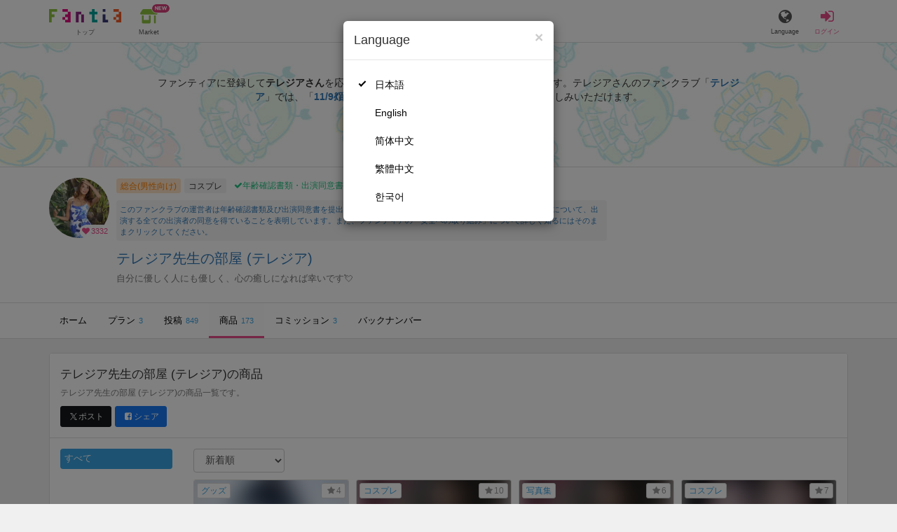

--- FILE ---
content_type: text/html; charset=utf-8
request_url: https://fantia.jp/fanclubs/25241/products?page=2
body_size: 12483
content:
<!DOCTYPE html><html lang="ja"><head><meta charset="utf-8" /><title>テレジア先生の部屋 (テレジア)の商品一覧｜ファンティア[Fantia]</title><meta name="csrf-param" content="authenticity_token" />
<meta name="csrf-token" content="eTIozn-FOzCjRj4anvNUlvSYUNB7IhHHBGLTpwuqIZu3VaMTlJNC_Q1e12eXMXlCRXmgD49CHfVzWr1JhDfFzg" /><meta content="テレジア先生の部屋 (テレジア)の商品一覧です。「2025/5/18コスホリック41ポスター」、「Birds of a Cage(ダウンロード版)」など、173件の商品が登録されています。" name="description" /><meta content="テレジア,テレジア先生の部屋,コスプレ,Fantia,ファンティア" name="keyword" /><meta content="ファンティア[Fantia]" name="copyright" /><meta content="width=device-width, initial-scale=1, shrink-to-fit=no" name="viewport" /><meta content="テレジア先生の部屋 (テレジア)の商品一覧｜ファンティア[Fantia]" property="og:title" /><meta content="ja_JP" property="og:locale" /><meta content="website" property="og:type" /><meta content="https://fantia.jp/fanclubs/25241/products?page=2" property="og:url" /><meta content="summary_large_image" name="twitter:card" /><meta content="telephone=no" name="format-detection" /><meta content="https://c.fantia.jp/uploads/fanclub/ogp_image/25241/ogp_95d9257e-43e8-4125-bc28-ccee17d32260.png" property="og:image" /><meta content="https://c.fantia.jp/uploads/fanclub/ogp_image/25241/ogp_95d9257e-43e8-4125-bc28-ccee17d32260.png" property="twitter:image" /><meta content="ファンティア[Fantia]" property="og:site_name" /><meta content="テレジア先生の部屋 (テレジア)の商品一覧です。「2025/5/18コスホリック41ポスター」、「Birds of a Cage(ダウンロード版)」など、173件の商品が登録されています。" property="og:description" /><meta content="179941739065953" property="fb:app_id" /><link href="https://fantia.jp/assets/customers/apple-touch-icon-7c45e89fc530b2b3c1bd0f4497693fa2c174f0650cd9082824b4dd7e47bfefef.png" rel="apple-touch-icon" sizes="180x180" /><link href="https://fantia.jp/assets/customers/favicon-32x32-8ab6e1f6c630503f280adca20d089646e0ea67559d5696bb3b9f34469e15c168.png" rel="icon" sizes="32x32" type="image/png" /><link href="https://fantia.jp/assets/customers/favicon-16x16-3649f53c844baeb257115a90a4617c6dcad3395eace0145d0bf163ccbce38f72.png" rel="icon" sizes="16x16" type="image/png" /><link crossorigin="use-credentials" href="https://fantia.jp/assets/customers/manifest-c01a22c82c5309f372a1d3bf85d185d7c704b5c32efd0694b9ea0edd14726e69.json" rel="manifest" /><meta content="#ffffff" name="theme-color" /><!-- こちらを見ていただいているエンジニアさんへ --><!-- 虎の穴ラボでは一緒に働く仲間を募集中です！ --><!-- 現在募集中の職種： https://toranoana-lab.co.jp/recruit --><!-- カジュアル面談も受け付けておりますので、お気軽にご連絡ください！ --><!-- カジュアル面談について： https://toranoana-lab.co.jp/recruit/casual --><link rel="alternate" href="https://fantia.jp/fanclubs/25241/products?locale=jp&amp;page=2" hreflang="ja"><link rel="alternate" href="https://fantia.jp/fanclubs/25241/products?locale=en&amp;page=2" hreflang="en"><link rel="alternate" href="https://fantia.jp/fanclubs/25241/products?locale=zh-cn&amp;page=2" hreflang="zh-Hans"><link rel="alternate" href="https://fantia.jp/fanclubs/25241/products?locale=zh-tw&amp;page=2" hreflang="zh-Hant"><link rel="alternate" href="https://fantia.jp/fanclubs/25241/products?locale=ko&amp;page=2" hreflang="ko"><link as="script" href="/lib/js/jquery/jquery-3.7.1.min.js" rel="preload" /><link rel="preload" href="/assets/application-1aebafd99709bff39e09a3b9e885aa9510ed57445427ba175e90c3b1cbb633a3.css" media="all" as="style" /><link rel="stylesheet" href="/assets/application-1aebafd99709bff39e09a3b9e885aa9510ed57445427ba175e90c3b1cbb633a3.css" media="all" /><link href="https://fantia.jp/fanclubs/25241/products" rel="canonical" /><script src="/lib/js/jquery/jquery-3.7.1.min.js"></script><script src="/assets/application-f3fe900cb813a527d07a0fae00096fd78c7da5bf3e1e74ad81c676ed5258d44b.js" defer="defer"></script><script src="/vite/assets/index.b818b1eb.js" defer="defer"></script><script>fanclubId = 25241;</script><script id="frontend-params" type="application/json">{
  "brand": 0,
  "is_paid": true,
  "is_logged_in": false,
  "show_adult": false,
  "locale": "ja",
  "toranoana_identify_token": "",
  "spotlight_url": "https://spotlight.fantia.jp",
  "current_locale": "ja",
  "user_type": "visitor",
  "is_viewable_fc_content": true
}</script><script nonce="9b1b62dd1043f97e7bee">(function(){var i=window.location.search.slice(1);var j="atag";var f="target_id";var k="target_type";var h="; path=/";var g="; max-age="+(60*60*24);if(!i){return}i.split("&").forEach(function(a){var b=a.split("=");if(b[0]===j){document.cookie="AFID="+b[1]+h+g;document.cookie="AF_REFERRER="+document.referrer+h+g}else{if(b[0]===f){document.cookie="AF_TARGET_ID="+b[1]+h+g}else{if(b[0]===k){document.cookie="AF_TARGET_TYPE="+b[1]+h+g}}}})})();</script></head><body class=" fanclubs-products  " data-brand="general" data-locale="ja" data-spotlight_url="https://spotlight.fantia.jp" data-user-type="visitor"><script>(function(){
var w=window,d=document;
var s="https://app.chatplus.jp/cp.js";
d["__cp_d"]="https://app.chatplus.jp";
d["__cp_c"]="ab404376_1";
var a=d.createElement("script"), m=d.getElementsByTagName("script")[0];
a.async=true,a.src=s,m.parentNode.insertBefore(a,m);})();</script><script charset="utf-8" defer="defer" src="https://platform.twitter.com/widgets.js" type="text/javascript"></script><div id="page"><header id="header"><div id="header-alerts"></div><nav id="header-nav"><div class="collapse hidden-md hidden-lg" id="collapse-search-form"><div class="container"><div class="search-form"><form action="/fanclubs" accept-charset="UTF-8" method="get"><input type="hidden" name="category" id="category_field" autocomplete="off" /><input type="hidden" name="brand_type" id="brand_type_field" value="0" autocomplete="off" /><input type="search" name="keyword" id="keyword_field" value="" placeholder="キーワードから探す" class="form-control search-form-input" /><button name="button" type="submit" class="search-form-btn" data-disable-with="検索中..."><i aria-hidden="true" class="fa fa-fw fa-search"></i></button></form></div></div></div><div class="header-nav-inner"><div class="container"><div class="left clearfix"><div class="inner-left d-flex align-items-center"><a class="header-logo header-nav-sp-small-text" href="/" title="ファンティア[Fantia]"><img alt="ファンティア[Fantia]" class="logo logo-height active-nav-btn" height="56" src="/assets/customers/logo-066a43beb728bc01849e909b7c749d9a4323b6f59227baff1f1536234c819939.svg" width="300" /><span class="name">トップ</span></a><div class="header-nav-btn header-nav-sp-small-text"><a class="nav-btn-renderer" href="/market"><span class="inner active-nav-btn"><img alt="マーケット" class="logo-height animation-new-service-icon relative" height="24" src="/assets/customers/shop-9afb818a02e64157ecaf551f70af1053cef662ec052af3826cb31f2ab1065f25.svg" width="27" /><span class="name"><span class="translation_missing" title="translation missing: ja.views.market">Market</span></span><img alt="new" class="icon-label-new" height="10" src="/assets/customers/label-new-332e90999645e410df7ba1ba0abf03e7c825dce93730190839f1cff687ce79c3.svg" width="27" /></span></a></div></div><div class="inner-right visible-xs"><div class="header-nav-divider hidden-xs"></div><div class="header-nav-btn header-nav-sp-small-text"><a class="nav-btn-renderer" data-toggle="modal" href="#modal-language-select" title="Language"><span class="inner"><i class="fa fa-globe"></i><span class="name">Language</span></span></a></div><div class="header-nav-btn primary header-nav-sp-small-text"><a class="nav-btn-renderer" href="/sessions/signin" title="ログイン"><span class="inner"><i class="fa fa-fw fa-sign-in"></i><span class="name">ログイン</span></span></a></div></div></div><div class="right hidden-xs"><div class="inner-right"><div class="header-nav-btn"><a class="nav-btn-renderer" data-toggle="modal" href="#modal-language-select" title="Language"><span class="inner"><i class="fa fa-globe"></i><span class="name">Language</span></span></a></div><div class="header-nav-btn primary"><a class="nav-btn-renderer" href="/sessions/signin" title="ログイン"><span class="inner"><i class="fa fa-fw fa-sign-in"></i><span class="name">ログイン</span></span></a></div></div></div></div></div></nav></header><div aria-labelledby="modal-language-select" class="modal fade" id="modal-language-select" role="dialog" tabindex="-1"><div class="modal-dialog modal-sm" role="document"><div class="modal-content"><div class="modal-header"><button aria-label="Close" class="close" data-dismiss="modal" type="button"><span aria-hidden="true"> &times;</span></button><h4 class="modal-title" id="modal-language-select">Language</h4></div><div class="modal-body modal-language-select-body"><ul><li class="modal-language-select-item"><a class="active" rel="nofollow" href="/fanclubs/25241/products?locale=ja&amp;page=2">日本語</a></li><li class="modal-language-select-item"><a class="" rel="nofollow" href="/fanclubs/25241/products?locale=en&amp;page=2">English</a></li><li class="modal-language-select-item"><a class="" rel="nofollow" href="/fanclubs/25241/products?locale=zh-cn&amp;page=2">简体中文</a></li><li class="modal-language-select-item"><a class="" rel="nofollow" href="/fanclubs/25241/products?locale=zh-tw&amp;page=2">繁體中文</a></li><li class="modal-language-select-item"><a class="" rel="nofollow" href="/fanclubs/25241/products?locale=ko&amp;page=2">한국어</a></li></ul></div></div></div></div><div aria-labelledby="modal-shop-upgrade" class="modal fade" id="modal-shop-upgrade" role="dialog" tabindex="-1"><div class="modal-dialog" role="document"><div class="modal-content"><div class="modal-header"><button aria-label="Close" class="close" data-dismiss="modal" type="button"><span aria-hidden="true">&times;</span></button><h4 class="modal-title">ファンクラブへのアップグレード</h4></div><div class="modal-body"><div class="mb-50-children"><div><p><span class="text-primary bold">ファンクラブへアップグレードすると、ショップへ戻すことはできません。</span></p><p>ショップをファンクラブにアップグレードすると、ファンクラブの機能が利用できるようになります。</p><h4>アップグレードすることでできること</h4><ul><li>・<a href="https://help.fantia.jp/567" target="_blank">プランの開設</a><p>&nbsp;&nbsp;ファンクラブでは、無料プランのほか、ご希望の会費でファンの方に限定特典を提供する「有料プラン」を作成できます。また、商品に対してプラン限定で販売することが可能です。</p></li><li>・<a href="https://help.fantia.jp/1626" target="_blank">投稿機能</a><p>&nbsp;&nbsp;誰でも自由に見ることが出来る「公開コンテンツ」と、ファンにならないと見ることができないように設定出来る「限定コンテンツ」を作成できます。</p></li><li>・<a href="https://spotlight.fantia.jp/tips/20191210_commission" target="_blank">コミッション機能</a><p>&nbsp;&nbsp;ファンのリクエストに答えて納品することで報酬が得られる仕組みです。条件に合ったリクエストのみ引き受けることができるため、空き時間を利用して無理なくはじめられます。</p></li></ul><p>詳しくは<a href="https://help.fantia.jp/creator-guide" target="_blank">こちら</a>をご覧ください。</p></div></div></div><div class="modal-footer"><button class="btn btn-default" data-dismiss="modal" type="button">Close</button></div></div></div></div><div id="alerts"></div><div class="fanclubs-introduction" id="introduction"><div class="container"><h1 class="title">テレジア先生の部屋 (テレジア)</h1><div class="readmore-wrap readmore-xs-container"><div class="js-readmore-xs"><p>ファンティアに登録して<strong>テレジアさん</strong>を応援しよう！</p><P>現在<strong>3332人のファン</strong>が応援しています。</P><p>テレジアさんのファンクラブ「<a href="/fanclubs/25241" title="テレジア"><strong>テレジア</strong></a>」では、「<a href="/posts/3740202" title="11/9💃踊り子に憧れて"><strong>11/9💃踊り子に憧れて</strong></a>」などの特別なコンテンツをお楽しみいただけます。</p></div></div><p><a class="btn btn-primary btn-very-lg" href="/account/signup" title="無料新規登録">無料新規登録</a></p></div></div><div class="fanclub-show-header"><div class="fanclub-summary navbar-target"><div class="container"><div class="row row-packed"><div class="col-xs-2 col-sm-2 col-md-1 col-lg-1"><div class="module fanclub fanclub-sm"><div class="fanclub-header"><a href="/fanclubs/25241" title="テレジア先生の部屋 (テレジア)のトップページ"></a><a href="/fanclubs/25241" title="テレジア先生の部屋 (テレジア)"><picture><source alt="テレジア先生の部屋 (テレジア)" class="img-fluid img-circle replace-if-no-image" data-srcset="https://c.fantia.jp/uploads/fanclub/icon_image/25241/thumb_webp_7ac52f4b-7dc7-42db-9dbb-b276da46e839.webp" height="128" srcset="/images/fallback/common/loading-md.webp" type="image/webp" width="128" /><img alt="テレジア先生の部屋 (テレジア)" class="img-fluid img-circle replace-if-no-image lazyload" data-src="https://c.fantia.jp/uploads/fanclub/icon_image/25241/thumb_7ac52f4b-7dc7-42db-9dbb-b276da46e839.jpeg" height="128" src="/images/fallback/common/loading-md.jpg" width="128" /></picture></a><div class="fanclub-fan-count"><span class="text-primary fan-count-inner" title="現在3332名のファンがいます"><i class="fa fa-fw fa-heart"></i><span>3332</span></span></div></div></div></div><div class="col-xs-10 col-sm-10 col-md-11 col-lg-11"><div class="row"><div class="col-sm-8 col-md-9"><div class="mb-5"><a class="btn btn-default btn-xs mr-5 mb-5 btn-category btn-category-pangender" href="/fanclubs?brand_type=0" title="総合(男性向け)">総合(男性向け)</a><a class="btn btn-default btn-xs mr-5 mb-5 btn-category" href="/fanclubs?brand_type=0&amp;category=cosplay" title="コスプレ">コスプレ</a><a class="btn not-btn not-btn-success btn-xs mb-5" data-container="body" data-placement="top" data-toggle="tooltip" href="https://spotlight.fantia.jp/news/safety?locale=ja" target="_blank"><i class="fa fa-check mr-3"></i>年齢確認書類・出演同意書類提出済</a></div><div class="well p-5 xs-scroll mb-15 max-width-700 font-80"><a href="https://spotlight.fantia.jp/news/safety?locale=ja" target="_blank">このファンクラブの運営者は年齢確認書類及び出演同意書を提出し、投稿者及び出演者が18歳以上であること、撮影及び投稿について、出演する全ての出演者の同意を得ていることを表明しています。また、ファンティアの「安全への取り組み」について詳しく知るにはそのままクリックしてください。</a></div><h1 class="fanclub-name"><a href="/fanclubs/25241" title="テレジア先生の部屋のトップページ">テレジア先生の部屋 (テレジア)</a></h1><div class="readmore-xxs-container visible-xs-block"><div class="fanclub-title text-muted js-readmore-xxs">自分に優しく人にも優しく、心の癒しになれば幸いです💘</div></div><div class="fanclub-title text-muted hidden-xs">自分に優しく人にも優しく、心の癒しになれば幸いです💘</div></div><div class="col-sm-4 col-md-3"><div class="fanclub-btns wrap-login-btn"><div class="popup-bar js-popup-bar" data-within-area="body"><div class="btn btn-primary btn-lg btn-block login-btn" href="/fanclubs/25241/plans" rel="nofollow"><div class="inner-loginbar-left"><p>ファンティアに登録してテレジアさんを応援しよう！</p></div><a class="inner-loginbar-right" href="/account/signup" title="無料新規登録">無料新規登録</a></div></div></div></div></div></div></div></div></div><div class="fanclub-tabs js-affix-nav" data-within-area="body"><div class="container"><nav class="scroll-tabs mb-3"><div class="scroll-tabs-main"><a class="tab-item tab-item-text" href="/fanclubs/25241" title="テレジア先生の部屋のホーム"><span>ホーム</span></a><a class="tab-item tab-item-text" href="/fanclubs/25241/plans" title="テレジア先生の部屋のプラン一覧"><span>プラン</span><span class="counter">3</span></a><a class="tab-item tab-item-text" href="/fanclubs/25241/posts" title="テレジア先生の部屋の投稿一覧"><span>投稿</span><span class="counter">849</span></a><a class="tab-item tab-item-text active" href="/fanclubs/25241/products" title="テレジア先生の部屋の商品一覧"><span>商品</span><span class="counter">173</span></a><a class="tab-item tab-item-text" href="/fanclubs/25241/commissions" title="テレジア先生の部屋のコミッション一覧"><span>コミッション</span><span class="counter">3</span></a><a class="tab-item tab-item-text" href="/fanclubs/25241/backnumbers" title="テレジア先生の部屋のバックナンバー一覧"><span>バックナンバー</span></a></div><a class="scroll-tab-arrow scroll-tab-arrow-left is-hide" href="#"><i class="fa fa-caret-left"></i></a><a class="scroll-tab-arrow scroll-tab-arrow-right" href="#"><i class="fa fa-caret-right"></i></a></nav></div></div></div><script class="gtm-json" type="application/ld+json">{"fanclub_id":25241,"fanclub_brand":"総合(男性向け)","fanclub_category":"コスプレ","fanclub_name":"テレジア先生の部屋","fanclub_user_name":"テレジア","content_title":"テレジア先生の部屋 (テレジア)の商品一覧","content_type":"product"}</script><main class="single-fanclub" id="main"><div class="container"><div class="panel panel-default full-xs"><div class="panel-heading panel-heading-lg"><h1 class="panel-title"><a href="/fanclubs/25241"><span>テレジア先生の部屋 (テレジア)</span></a><span>の商品</span></h1><p class="text-muted"><small>テレジア先生の部屋 (テレジア)の商品一覧です。</small></p><p><a class="btn btn-sm mr-5 btn-twitter " href="http://twitter.com/intent/tweet?url=https://fantia.jp/fanclubs/25241/products?page=2&amp;text=テレジア先生の部屋 (テレジア)の商品一覧｜ファンティア[Fantia]" target="_blank" title="このページをポストする"><i class="fa fa-fw vertical-align-middle"><svg height="10" viewBox="0 0 1200 1227" width="10" xmlns="http://www.w3.org/2000/svg"><path d="M714.163 519.284L1160.89 0H1055.03L667.137 450.887L357.328 0H0L468.492 681.821L0 1226.37H105.866L515.491 750.218L842.672 1226.37H1200L714.137 519.284H714.163ZM569.165 687.828L521.697 619.934L144.011 79.6944H306.615L611.412 515.685L658.88 583.579L1055.08 1150.3H892.476L569.165 687.854V687.828Z"></path></svg></i><span>ポスト</span></a><a class="btn btn-sm btn-facebook " href="https://www.facebook.com/dialog/feed?app_id=179941739065953&amp;display=popup&amp;caption=fantia&amp;link=https://fantia.jp/fanclubs/25241/products?page=2&amp;redirect_uri=https://fantia.jp" target="_blank" title="このページをシェアする"><i class="fa fa-fw fa-facebook-square"></i><span>シェア</span></a></p></div><div class="panel-body"><div class="row"><div class="col-xs-12 col-sm-3 col-lg-2 mb-10"><ul class="nav-tag nav nav-pills nav-stacked"><li class="active"><a class="text" href="/fanclubs/25241/products" title="すべて">すべて</a></li></ul></div><div class="col-xs-12 col-sm-9 col-lg-10"><div class="row row-packed fc-search"><form class="search_form mb-10 form-inline inline-block  col-sm-9" id="product_search" action="/fanclubs/25241/products" accept-charset="UTF-8" method="get"><input autocomplete="off" type="hidden" name="q[tag]" id="q_tag" /><select class="form-control auto-submit" name="q[s]" id="q_s"><option value="updater">更新順</option>
<option selected="selected" value="newer">新着順</option>
<option value="popular">お気に入り順</option></select></form></div><div class="row row-packed row-eq-height"><div class="col-lg-3 col-md-3 col-sm-4 col-xs-6 mb-20"><div class="module product product-md h-100"><div class="module-inner product-inner"><div class="product-header"><div class="product-thumbnail force-square"><picture><img alt="テレジア先生の部屋の商品" class="img-fluid img-rounded replace-if-no-image lazyload img-blurred" data-src="https://c.fantia.jp/uploads/product/image/829045/micro_9b086b5f-ed8f-47b2-88ad-984bd0205c1b.png" height="300" src="/images/fallback/common/loading-md.jpg" width="300" /></picture></div><div class="product-overlay"></div></div><div class="product-body"><div class="product-price ell"><span>5,710円</span><span class="tax">(送料込・税込)</span></div><div class="product-labels mt-auto"><span class="label label-info mr-5">物販商品</span><span class="label label-default">在庫なし</span></div></div><a class="link-block" href="/products/829045" title="テレジア先生の部屋の商品"></a></div><a class="product-cat btn btn-xs btn-default ell" href="/products?brand_type=0&amp;product_categories_name=%E3%82%B0%E3%83%83%E3%82%BA" title="グッズ"> グッズ</a><div class="product-like-button"><span class="product-stars"><a class="btn btn-default btn-xs btn-star" data-container="body" data-placement="top" data-product_id="829045" data-toggle="tooltip" title="お気に入り登録はログインが必要です" type="button"><span><i class="fa fa-fw fa-star"></i><span class="counter">4</span></span></a></span></div></div></div><div class="col-lg-3 col-md-3 col-sm-4 col-xs-6 mb-20"><div class="module product product-md h-100"><div class="module-inner product-inner"><div class="product-header"><div class="product-thumbnail force-square"><picture><img alt="テレジア先生の部屋の商品" class="img-fluid img-rounded replace-if-no-image lazyload img-blurred" data-src="https://c.fantia.jp/uploads/product/image/829044/micro_fafc98d1-b179-4eba-aa39-f6590240cc54.png" height="300" src="/images/fallback/common/loading-md.jpg" width="300" /></picture></div><div class="product-overlay"></div></div><div class="product-body"><div class="product-price ell"><span>1,650円</span><span class="tax">(税込)</span></div><div class="product-labels mt-auto"><span class="label label-info mr-5">ダウンロード</span></div></div><a class="link-block" href="/products/829044" title="テレジア先生の部屋の商品"></a></div><a class="product-cat btn btn-xs btn-default ell" href="/products?brand_type=0&amp;product_categories_name=%E3%82%B3%E3%82%B9%E3%83%97%E3%83%AC" title="コスプレ"> コスプレ</a><div class="product-like-button"><span class="product-stars"><a class="btn btn-default btn-xs btn-star" data-container="body" data-placement="top" data-product_id="829044" data-toggle="tooltip" title="お気に入り登録はログインが必要です" type="button"><span><i class="fa fa-fw fa-star"></i><span class="counter">10</span></span></a></span></div></div></div><div class="col-lg-3 col-md-3 col-sm-4 col-xs-6 mb-20"><div class="module product product-md h-100"><div class="module-inner product-inner"><div class="product-header"><div class="product-thumbnail force-square"><picture><img alt="テレジア先生の部屋の商品" class="img-fluid img-rounded replace-if-no-image lazyload img-blurred" data-src="https://c.fantia.jp/uploads/product/image/829040/micro_30bcad3d-6abe-4a27-97ad-48714f2cde19.png" height="300" src="/images/fallback/common/loading-md.jpg" width="300" /></picture></div><div class="product-overlay"></div></div><div class="product-body"><div class="product-price ell"><span>1,830円</span><span class="tax">(送料込・税込)</span></div><div class="product-labels mt-auto"><span class="label label-info mr-5">物販商品</span><span class="label label-danger">残り3点</span></div></div><a class="link-block" href="/products/829040" title="テレジア先生の部屋の商品"></a></div><a class="product-cat btn btn-xs btn-default ell" href="/products?brand_type=0&amp;product_categories_name=%E5%86%99%E7%9C%9F%E9%9B%86" title="写真集"> 写真集</a><div class="product-like-button"><span class="product-stars"><a class="btn btn-default btn-xs btn-star" data-container="body" data-placement="top" data-product_id="829040" data-toggle="tooltip" title="お気に入り登録はログインが必要です" type="button"><span><i class="fa fa-fw fa-star"></i><span class="counter">6</span></span></a></span></div></div></div><div class="col-lg-3 col-md-3 col-sm-4 col-xs-6 mb-20"><div class="module product product-md h-100"><div class="module-inner product-inner"><div class="product-header"><div class="product-thumbnail force-square"><picture><img alt="テレジア先生の部屋の商品" class="img-fluid img-rounded replace-if-no-image lazyload img-blurred" data-src="https://c.fantia.jp/uploads/product/image/829032/micro_2ea0a375-d447-4ff8-be92-5c6609fb41a6.png" height="300" src="/images/fallback/common/loading-md.jpg" width="300" /></picture></div><div class="product-overlay"></div></div><div class="product-body"><div class="product-price ell"><span>2,750円</span><span class="tax">(税込)</span></div><div class="product-labels mt-auto"><span class="label label-info mr-5">ダウンロード</span></div></div><a class="link-block" href="/products/829032" title="テレジア先生の部屋の商品"></a></div><a class="product-cat btn btn-xs btn-default ell" href="/products?brand_type=0&amp;product_categories_name=%E3%82%B3%E3%82%B9%E3%83%97%E3%83%AC" title="コスプレ"> コスプレ</a><div class="product-like-button"><span class="product-stars"><a class="btn btn-default btn-xs btn-star" data-container="body" data-placement="top" data-product_id="829032" data-toggle="tooltip" title="お気に入り登録はログインが必要です" type="button"><span><i class="fa fa-fw fa-star"></i><span class="counter">7</span></span></a></span></div></div></div><div class="col-lg-3 col-md-3 col-sm-4 col-xs-6 mb-20"><div class="module product product-md h-100"><div class="module-inner product-inner"><div class="product-header"><div class="product-thumbnail force-square"><picture><img alt="テレジア先生の部屋の商品" class="img-fluid img-rounded replace-if-no-image lazyload img-blurred" data-src="https://c.fantia.jp/uploads/product/image/829027/micro_b07fa090-ce2c-49cf-8025-46c6d3dc2738.png" height="300" src="/images/fallback/common/loading-md.jpg" width="300" /></picture></div><div class="product-overlay"></div></div><div class="product-body"><div class="product-price ell"><span>3,180円</span><span class="tax">(送料込・税込)</span></div><div class="product-labels mt-auto"><span class="label label-info mr-5">物販商品</span><span class="label label-danger">残り5点</span></div></div><a class="link-block" href="/products/829027" title="テレジア先生の部屋の商品"></a></div><a class="product-cat btn btn-xs btn-default ell" href="/products?brand_type=0&amp;product_categories_name=%E5%86%99%E7%9C%9F%E9%9B%86" title="写真集"> 写真集</a><div class="product-like-button"><span class="product-stars"><a class="btn btn-default btn-xs btn-star" data-container="body" data-placement="top" data-product_id="829027" data-toggle="tooltip" title="お気に入り登録はログインが必要です" type="button"><span><i class="fa fa-fw fa-star"></i><span class="counter">5</span></span></a></span></div></div></div><div class="col-lg-3 col-md-3 col-sm-4 col-xs-6 mb-20"><div class="module product product-md h-100"><div class="module-inner product-inner"><div class="product-header"><div class="product-thumbnail force-square"><picture><img alt="テレジア先生の部屋の商品" class="img-fluid img-rounded replace-if-no-image lazyload img-blurred" data-src="https://c.fantia.jp/uploads/product/image/829024/micro_d4a97769-100e-4df7-8028-5244e994b921.png" height="300" src="/images/fallback/common/loading-md.jpg" width="300" /></picture></div><div class="product-overlay"></div></div><div class="product-body"><div class="product-price ell"><span>2,200円</span><span class="tax">(税込)</span></div><div class="product-labels mt-auto"><span class="label label-info mr-5">ダウンロード</span></div></div><a class="link-block" href="/products/829024" title="テレジア先生の部屋の商品"></a></div><a class="product-cat btn btn-xs btn-default ell" href="/products?brand_type=0&amp;product_categories_name=%E3%82%B3%E3%82%B9%E3%83%97%E3%83%AC" title="コスプレ"> コスプレ</a><div class="product-like-button"><span class="product-stars"><a class="btn btn-default btn-xs btn-star" data-container="body" data-placement="top" data-product_id="829024" data-toggle="tooltip" title="お気に入り登録はログインが必要です" type="button"><span><i class="fa fa-fw fa-star"></i><span class="counter">4</span></span></a></span></div></div></div><div class="col-lg-3 col-md-3 col-sm-4 col-xs-6 mb-20"><div class="module product product-md h-100"><div class="module-inner product-inner"><div class="product-header"><div class="product-thumbnail force-square"><picture><img alt="テレジア先生の部屋の商品" class="img-fluid img-rounded replace-if-no-image lazyload img-blurred" data-src="https://c.fantia.jp/uploads/product/image/829021/micro_236c956d-bf2f-4164-9605-8cdcd651b031.png" height="300" src="/images/fallback/common/loading-md.jpg" width="300" /></picture></div><div class="product-overlay"></div></div><div class="product-body"><div class="product-price ell"><span>2,630円</span><span class="tax">(送料込・税込)</span></div><div class="product-labels mt-auto"><span class="label label-info mr-5">物販商品</span><span class="label label-danger">残り10点</span></div></div><a class="link-block" href="/products/829021" title="テレジア先生の部屋の商品"></a></div><a class="product-cat btn btn-xs btn-default ell" href="/products?brand_type=0&amp;product_categories_name=%E5%86%99%E7%9C%9F%E9%9B%86" title="写真集"> 写真集</a><div class="product-like-button"><span class="product-stars"><a class="btn btn-default btn-xs btn-star" data-container="body" data-placement="top" data-product_id="829021" data-toggle="tooltip" title="お気に入り登録はログインが必要です" type="button"><span><i class="fa fa-fw fa-star"></i><span class="counter">5</span></span></a></span></div></div></div><div class="col-lg-3 col-md-3 col-sm-4 col-xs-6 mb-20"><div class="module product product-md h-100"><div class="module-inner product-inner"><div class="product-header"><div class="product-thumbnail force-square"><picture><img alt="テレジア先生の部屋の商品" class="img-fluid img-rounded replace-if-no-image lazyload img-blurred" data-src="https://c.fantia.jp/uploads/product/image/829018/micro_9f065b14-fef0-4db6-8ba4-b29e1a10c18d.JPG" height="300" src="/images/fallback/common/loading-md.jpg" width="300" /></picture></div><div class="product-overlay"></div></div><div class="product-body"><div class="product-price ell"><span>5,710円</span><span class="tax">(送料込・税込)</span></div><div class="product-labels mt-auto"><span class="label label-info mr-5">物販商品</span><span class="label label-danger">残り1点</span></div></div><a class="link-block" href="/products/829018" title="テレジア先生の部屋の商品"></a></div><a class="product-cat btn btn-xs btn-default ell" href="/products?brand_type=0&amp;product_categories_name=%E3%82%B0%E3%83%83%E3%82%BA" title="グッズ"> グッズ</a><div class="product-like-button"><span class="product-stars"><a class="btn btn-default btn-xs btn-star" data-container="body" data-placement="top" data-product_id="829018" data-toggle="tooltip" title="お気に入り登録はログインが必要です" type="button"><span><i class="fa fa-fw fa-star"></i><span class="counter">2</span></span></a></span></div></div></div><div class="col-lg-3 col-md-3 col-sm-4 col-xs-6 mb-20"><div class="module product product-md h-100"><div class="module-inner product-inner"><div class="product-header"><div class="product-thumbnail force-square"><picture><img alt="テレジア先生の部屋の商品" class="img-fluid img-rounded replace-if-no-image lazyload img-blurred" data-src="https://c.fantia.jp/uploads/product/image/829017/micro_00eb207c-cf72-4600-9be3-7a7e9ea97bd4.png" height="300" src="/images/fallback/common/loading-md.jpg" width="300" /></picture></div><div class="product-overlay"></div></div><div class="product-body"><div class="product-price ell"><span>1,860円</span><span class="tax">(送料込・税込)</span></div><div class="product-labels mt-auto"><span class="label label-info mr-5">物販商品</span><span class="label label-danger">残り3点</span></div></div><a class="link-block" href="/products/829017" title="テレジア先生の部屋の商品"></a></div><a class="product-cat btn btn-xs btn-default ell" href="/products?brand_type=0&amp;product_categories_name=%E3%82%B0%E3%83%83%E3%82%BA" title="グッズ"> グッズ</a><div class="product-like-button"><span class="product-stars"><a class="btn btn-default btn-xs btn-star" data-container="body" data-placement="top" data-product_id="829017" data-toggle="tooltip" title="お気に入り登録はログインが必要です" type="button"><span><i class="fa fa-fw fa-star"></i><span class="counter hidden">0</span></span></a></span></div></div></div><div class="col-lg-3 col-md-3 col-sm-4 col-xs-6 mb-20"><div class="module product product-md h-100"><div class="module-inner product-inner"><div class="product-header"><div class="product-thumbnail force-square"><picture><img alt="テレジア先生の部屋の商品" class="img-fluid img-rounded replace-if-no-image lazyload img-blurred" data-src="https://c.fantia.jp/uploads/product/image/829013/micro_14e950cc-a391-4631-a246-1888881c7df9.png" height="300" src="/images/fallback/common/loading-md.jpg" width="300" /></picture></div><div class="product-overlay"></div></div><div class="product-body"><div class="product-price ell"><span>1,650円</span><span class="tax">(税込)</span></div><div class="product-labels mt-auto"><span class="label label-info mr-5">ダウンロード</span></div></div><a class="link-block" href="/products/829013" title="テレジア先生の部屋の商品"></a></div><a class="product-cat btn btn-xs btn-default ell" href="/products?brand_type=0&amp;product_categories_name=%E3%82%B3%E3%82%B9%E3%83%97%E3%83%AC" title="コスプレ"> コスプレ</a><div class="product-like-button"><span class="product-stars"><a class="btn btn-default btn-xs btn-star" data-container="body" data-placement="top" data-product_id="829013" data-toggle="tooltip" title="お気に入り登録はログインが必要です" type="button"><span><i class="fa fa-fw fa-star"></i><span class="counter">1</span></span></a></span></div></div></div><div class="col-lg-3 col-md-3 col-sm-4 col-xs-6 mb-20"><div class="module product product-md h-100"><div class="module-inner product-inner"><div class="product-header"><div class="product-thumbnail force-square"><picture><img alt="テレジア先生の部屋の商品" class="img-fluid img-rounded replace-if-no-image lazyload img-blurred" data-src="https://c.fantia.jp/uploads/product/image/829004/micro_39a8c3f8-cfe2-4e7e-82f4-e5c433ac42c6.png" height="300" src="/images/fallback/common/loading-md.jpg" width="300" /></picture></div><div class="product-overlay"></div></div><div class="product-body"><div class="product-price ell"><span>2,080円</span><span class="tax">(送料込・税込)</span></div><div class="product-labels mt-auto"><span class="label label-info mr-5">物販商品</span><span class="label label-danger">残り5点</span></div></div><a class="link-block" href="/products/829004" title="テレジア先生の部屋の商品"></a></div><a class="product-cat btn btn-xs btn-default ell" href="/products?brand_type=0&amp;product_categories_name=%E5%86%99%E7%9C%9F%E9%9B%86" title="写真集"> 写真集</a><div class="product-like-button"><span class="product-stars"><a class="btn btn-default btn-xs btn-star" data-container="body" data-placement="top" data-product_id="829004" data-toggle="tooltip" title="お気に入り登録はログインが必要です" type="button"><span><i class="fa fa-fw fa-star"></i><span class="counter">1</span></span></a></span></div></div></div><div class="col-lg-3 col-md-3 col-sm-4 col-xs-6 mb-20"><div class="module product product-md h-100"><div class="module-inner product-inner"><div class="product-header"><div class="product-thumbnail force-square"><picture><img alt="テレジア先生の部屋の商品" class="img-fluid img-rounded replace-if-no-image lazyload img-blurred" data-src="https://c.fantia.jp/uploads/product/image/829000/micro_dc47ec7b-ba7e-43ef-9704-d4fa240d42c5.png" height="300" src="/images/fallback/common/loading-md.jpg" width="300" /></picture></div><div class="product-overlay"></div></div><div class="product-body"><div class="product-price ell"><span>5,710円</span><span class="tax">(送料込・税込)</span></div><div class="product-labels mt-auto"><span class="label label-info mr-5">物販商品</span><span class="label label-danger">残り1点</span></div></div><a class="link-block" href="/products/829000" title="テレジア先生の部屋の商品"></a></div><a class="product-cat btn btn-xs btn-default ell" href="/products?brand_type=0&amp;product_categories_name=%E3%82%B0%E3%83%83%E3%82%BA" title="グッズ"> グッズ</a><div class="product-like-button"><span class="product-stars"><a class="btn btn-default btn-xs btn-star" data-container="body" data-placement="top" data-product_id="829000" data-toggle="tooltip" title="お気に入り登録はログインが必要です" type="button"><span><i class="fa fa-fw fa-star"></i><span class="counter">1</span></span></a></span></div></div></div><div class="col-lg-3 col-md-3 col-sm-4 col-xs-6 mb-20"><div class="module product product-md h-100"><div class="module-inner product-inner"><div class="product-header"><div class="product-thumbnail force-square"><picture><img alt="テレジア先生の部屋の商品" class="img-fluid img-rounded replace-if-no-image lazyload img-blurred" data-src="https://c.fantia.jp/uploads/product/image/828995/micro_51ae76a1-e744-4642-b606-6f2ed2d6482d.png" height="300" src="/images/fallback/common/loading-md.jpg" width="300" /></picture></div><div class="product-overlay"></div></div><div class="product-body"><div class="product-price ell"><span>1,100円</span><span class="tax">(税込)</span></div><div class="product-labels mt-auto"><span class="label label-info mr-5">ダウンロード</span></div></div><a class="link-block" href="/products/828995" title="テレジア先生の部屋の商品"></a></div><a class="product-cat btn btn-xs btn-default ell" href="/products?brand_type=0&amp;product_categories_name=%E3%82%B3%E3%82%B9%E3%83%97%E3%83%AC" title="コスプレ"> コスプレ</a><div class="product-like-button"><span class="product-stars"><a class="btn btn-default btn-xs btn-star" data-container="body" data-placement="top" data-product_id="828995" data-toggle="tooltip" title="お気に入り登録はログインが必要です" type="button"><span><i class="fa fa-fw fa-star"></i><span class="counter hidden">0</span></span></a></span></div></div></div><div class="col-lg-3 col-md-3 col-sm-4 col-xs-6 mb-20"><div class="module product product-md h-100"><div class="module-inner product-inner"><div class="product-header"><div class="product-thumbnail force-square"><picture><img alt="テレジア先生の部屋の商品" class="img-fluid img-rounded replace-if-no-image lazyload img-blurred" data-src="https://c.fantia.jp/uploads/product/image/828957/micro_a00c255b-99a9-4728-836a-73bb690c4b0a.png" height="300" src="/images/fallback/common/loading-md.jpg" width="300" /></picture></div><div class="product-overlay"></div></div><div class="product-body"><div class="product-price ell"><span>1,531円</span><span class="tax">(送料込・税込)</span></div><div class="product-labels mt-auto"><span class="label label-info mr-5">物販商品</span><span class="label label-danger">残り10点</span></div></div><a class="link-block" href="/products/828957" title="テレジア先生の部屋の商品"></a></div><a class="product-cat btn btn-xs btn-default ell" href="/products?brand_type=0&amp;product_categories_name=%E5%86%99%E7%9C%9F%E9%9B%86" title="写真集"> 写真集</a><div class="product-like-button"><span class="product-stars"><a class="btn btn-default btn-xs btn-star" data-container="body" data-placement="top" data-product_id="828957" data-toggle="tooltip" title="お気に入り登録はログインが必要です" type="button"><span><i class="fa fa-fw fa-star"></i><span class="counter">1</span></span></a></span></div></div></div><div class="col-lg-3 col-md-3 col-sm-4 col-xs-6 mb-20"><div class="module product product-md h-100"><div class="module-inner product-inner"><div class="product-header"><div class="product-thumbnail force-square"><picture><img alt="テレジア先生の部屋の商品" class="img-fluid img-rounded replace-if-no-image lazyload img-blurred" data-src="https://c.fantia.jp/uploads/product/image/813613/micro_cfd226a8-349a-4bf3-abff-1f7f602c03a4.png" height="300" src="/images/fallback/common/loading-md.jpg" width="300" /></picture></div><div class="product-overlay"></div></div><div class="product-body"><div class="product-price ell"><span>2,200円</span><span class="tax">(税込)</span></div><div class="product-labels mt-auto"><span class="label label-info mr-5">ダウンロード</span></div></div><a class="link-block" href="/products/813613" title="テレジア先生の部屋の商品"></a></div><a class="product-cat btn btn-xs btn-default ell" href="/products?brand_type=0&amp;product_categories_name=%E3%82%B3%E3%82%B9%E3%83%97%E3%83%AC" title="コスプレ"> コスプレ</a><div class="product-like-button"><span class="product-stars"><a class="btn btn-default btn-xs btn-star" data-container="body" data-placement="top" data-product_id="813613" data-toggle="tooltip" title="お気に入り登録はログインが必要です" type="button"><span><i class="fa fa-fw fa-star"></i><span class="counter">8</span></span></a></span></div></div></div><div class="col-lg-3 col-md-3 col-sm-4 col-xs-6 mb-20"><div class="module product product-md h-100"><div class="module-inner product-inner"><div class="product-header"><div class="product-thumbnail force-square"><picture><img alt="テレジア先生の部屋の商品" class="img-fluid img-rounded replace-if-no-image lazyload img-blurred" data-src="https://c.fantia.jp/uploads/product/image/813608/micro_afbb77c4-96d3-49ee-a920-46e65b0f9e33.jpg" height="300" src="/images/fallback/common/loading-md.jpg" width="300" /></picture></div><div class="product-overlay"></div></div><div class="product-body"><div class="product-price ell"><span>1,100円</span><span class="tax">(税込)</span></div><div class="product-labels mt-auto"><span class="label label-info mr-5">ダウンロード</span></div></div><a class="link-block" href="/products/813608" title="テレジア先生の部屋の商品"></a></div><a class="product-cat btn btn-xs btn-default ell" href="/products?brand_type=0&amp;product_categories_name=%E3%82%B3%E3%82%B9%E3%83%97%E3%83%AC" title="コスプレ"> コスプレ</a><div class="product-like-button"><span class="product-stars"><a class="btn btn-default btn-xs btn-star" data-container="body" data-placement="top" data-product_id="813608" data-toggle="tooltip" title="お気に入り登録はログインが必要です" type="button"><span><i class="fa fa-fw fa-star"></i><span class="counter">3</span></span></a></span></div></div></div><div class="col-lg-3 col-md-3 col-sm-4 col-xs-6 mb-20"><div class="module product product-md h-100"><div class="module-inner product-inner"><div class="product-header"><div class="product-thumbnail force-square"><picture><img alt="テレジア先生の部屋の商品" class="img-fluid img-rounded replace-if-no-image lazyload img-blurred" data-src="https://c.fantia.jp/uploads/product/image/813595/micro_1c626b88-6c01-49ef-aafb-9d228f57d9d1.png" height="300" src="/images/fallback/common/loading-md.jpg" width="300" /></picture></div><div class="product-overlay"></div></div><div class="product-body"><div class="product-price ell"><span>1,650円</span><span class="tax">(税込)</span></div><div class="product-labels mt-auto"><span class="label label-info mr-5">ダウンロード</span></div></div><a class="link-block" href="/products/813595" title="テレジア先生の部屋の商品"></a></div><a class="product-cat btn btn-xs btn-default ell" href="/products?brand_type=0&amp;product_categories_name=%E3%82%B3%E3%82%B9%E3%83%97%E3%83%AC" title="コスプレ"> コスプレ</a><div class="product-like-button"><span class="product-stars"><a class="btn btn-default btn-xs btn-star" data-container="body" data-placement="top" data-product_id="813595" data-toggle="tooltip" title="お気に入り登録はログインが必要です" type="button"><span><i class="fa fa-fw fa-star"></i><span class="counter">5</span></span></a></span></div></div></div><div class="col-lg-3 col-md-3 col-sm-4 col-xs-6 mb-20"><div class="module product product-md h-100"><div class="module-inner product-inner"><div class="product-header"><div class="product-thumbnail force-square"><picture><img alt="テレジア先生の部屋の商品" class="img-fluid img-rounded replace-if-no-image lazyload img-blurred" data-src="https://c.fantia.jp/uploads/product/image/813587/micro_ad1dbbe7-0d69-4259-913d-0cfdabe0ef29.png" height="300" src="/images/fallback/common/loading-md.jpg" width="300" /></picture></div><div class="product-overlay"></div></div><div class="product-body"><div class="product-price ell"><span>1,650円</span><span class="tax">(税込)</span></div><div class="product-labels mt-auto"><span class="label label-info mr-5">ダウンロード</span></div></div><a class="link-block" href="/products/813587" title="テレジア先生の部屋の商品"></a></div><a class="product-cat btn btn-xs btn-default ell" href="/products?brand_type=0&amp;product_categories_name=%E3%82%B3%E3%82%B9%E3%83%97%E3%83%AC" title="コスプレ"> コスプレ</a><div class="product-like-button"><span class="product-stars"><a class="btn btn-default btn-xs btn-star" data-container="body" data-placement="top" data-product_id="813587" data-toggle="tooltip" title="お気に入り登録はログインが必要です" type="button"><span><i class="fa fa-fw fa-star"></i><span class="counter">9</span></span></a></span></div></div></div><div class="col-lg-3 col-md-3 col-sm-4 col-xs-6 mb-20"><div class="module product product-md h-100"><div class="module-inner product-inner"><div class="product-header"><div class="product-thumbnail force-square"><picture><img alt="テレジア先生の部屋の商品" class="img-fluid img-rounded replace-if-no-image lazyload img-blurred" data-src="https://c.fantia.jp/uploads/product/image/813582/micro_21e8de2c-9243-4c9b-93f1-26987435f768.png" height="300" src="/images/fallback/common/loading-md.jpg" width="300" /></picture></div><div class="product-overlay"></div></div><div class="product-body"><div class="product-price ell"><span>2,200円</span><span class="tax">(税込)</span></div><div class="product-labels mt-auto"><span class="label label-info mr-5">ダウンロード</span></div></div><a class="link-block" href="/products/813582" title="テレジア先生の部屋の商品"></a></div><a class="product-cat btn btn-xs btn-default ell" href="/products?brand_type=0&amp;product_categories_name=%E3%82%B3%E3%82%B9%E3%83%97%E3%83%AC" title="コスプレ"> コスプレ</a><div class="product-like-button"><span class="product-stars"><a class="btn btn-default btn-xs btn-star" data-container="body" data-placement="top" data-product_id="813582" data-toggle="tooltip" title="お気に入り登録はログインが必要です" type="button"><span><i class="fa fa-fw fa-star"></i><span class="counter">13</span></span></a></span></div></div></div><div class="col-lg-3 col-md-3 col-sm-4 col-xs-6 mb-20"><div class="module product product-md h-100"><div class="module-inner product-inner"><div class="product-header"><div class="product-thumbnail force-square"><picture><img alt="テレジア先生の部屋の商品" class="img-fluid img-rounded replace-if-no-image lazyload img-blurred" data-src="https://c.fantia.jp/uploads/product/image/813577/micro_ea3a3e21-e167-419d-9bfd-d52a4e87b625.png" height="300" src="/images/fallback/common/loading-md.jpg" width="300" /></picture></div><div class="product-overlay"></div></div><div class="product-body"><div class="product-price ell"><span>1,100円</span><span class="tax">(税込)</span></div><div class="product-labels mt-auto"><span class="label label-info mr-5">ダウンロード</span></div></div><a class="link-block" href="/products/813577" title="テレジア先生の部屋の商品"></a></div><a class="product-cat btn btn-xs btn-default ell" href="/products?brand_type=0&amp;product_categories_name=%E3%82%B3%E3%82%B9%E3%83%97%E3%83%AC" title="コスプレ"> コスプレ</a><div class="product-like-button"><span class="product-stars"><a class="btn btn-default btn-xs btn-star" data-container="body" data-placement="top" data-product_id="813577" data-toggle="tooltip" title="お気に入り登録はログインが必要です" type="button"><span><i class="fa fa-fw fa-star"></i><span class="counter">9</span></span></a></span></div></div></div></div><nav class="text-center"><ul class="pagination"><li class="page-item"><a class="page-link" href="/fanclubs/25241/products"><i class="fa fa-angle-double-left"></i></a></li><li class="page-item"><a rel="prev" class="page-link" href="/fanclubs/25241/products"><i class="fa fa-angle-left"></i></a></li><li class="page-item prev"><a rel="prev" class="page-link" href="/fanclubs/25241/products">1</a></li><li class="page-item active"><a remote="false" class="page-link">2</a></li><li class="page-item next"><a rel="next" class="page-link" href="/fanclubs/25241/products?page=3">3</a></li><li class="page-item"><a class="page-link" href="/fanclubs/25241/products?page=4">4</a></li><li class="page-item"><a class="page-link" href="/fanclubs/25241/products?page=5">5</a></li><li class="page-item"><a class="page-link" href="/fanclubs/25241/products?page=6">6</a></li><li class="page-item"><a rel="next" class="page-link" href="/fanclubs/25241/products?page=3"><i class="fa fa-angle-right"></i></a></li><li class="page-item"><a class="page-link" href="/fanclubs/25241/products?page=9"><i class="fa fa-angle-double-right"></i></a></li></ul></nav></div></div></div></div></div></main><nav class="mb-0" id="breadcrumb"><div class="container"><ol class="breadcrumb no-padding" itemscope="" itemtype="http://schema.org/BreadcrumbList"><li itemprop="itemListElement" itemscope="" itemtype="http://schema.org/ListItem"><a href="/" itemprop="item" title="ファンティア[Fantia]"><span itemprop="name">ファンティア[Fantia]</span></a><meta content="1" itemprop="position" /></li><li itemprop="itemListElement" itemscope="" itemtype="http://schema.org/ListItem"><a href="/fanclubs?brand_type=0&amp;category=cosplay" itemprop="item" title="カテゴリー「コスプレ」のクリエイター一覧"><span itemprop="name">コスプレ</span></a><meta content="2" itemprop="position" /></li><li itemprop="itemListElement" itemscope="" itemtype="http://schema.org/ListItem"><a href="/fanclubs/25241" itemprop="item" title="テレジア先生の部屋 (テレジア)のトップページ"><span itemprop="name">テレジア先生の部屋 (テレジア)</span></a><meta content="3" itemprop="position" /></li><li class="active" itemprop="itemListElement" itemscope="" itemtype="http://schema.org/ListItem"><a href="/fanclubs/25241/products" itemprop="item" title="テレジア先生の部屋 (テレジア)のトップページ"><span itemprop="name">商品</span></a><meta content="4" itemprop="position" /></li></ol></div></nav><div data-fanclub-id="25241" data-is-joining-status="false" data-is-owner-status="false" id="fanclub-support-status"></div><footer id="footer"><div class="js-fix-back-to-top-container fix-back-to-top-container"><div class="fix-back-to-top"><a href="#" title="トップへ戻る"><i class="fa fa-arrow-up"></i></a></div></div><div class="footer-back-to-top"><a href="#" title="トップへ戻る"><i class="fa fa-arrow-up"></i><span>トップへ戻る</span></a></div><div class="footer-nav"><div class="container"><div class="row"><div class="col-xs-12 col-sm-8 col-md-6 col-md-push-3"><div class="row"><div class="col-xs-12 col-sm-6 col-md-6"><nav class="footer-sitemap"><h4>ブランド</h4><ul><li><a href="/?brand_type=0" title="ファンティア総合TOP">ファンティア - 総合(男性向け)</a></li><li><a href="/?brand_type=2" title="ファンティア女性向けTOP">ファンティア - 女性向け</a></li><li><a href="/?brand_type=3" title="ファンティア全年齢向けTOP">ファンティア - 全年齢</a></li><li><a href="/?brand_type=4" title="ファンティア占いTOP">ファンティア - 占い</a></li></ul></nav><nav class="footer-sitemap"><h4>ご利用について</h4><ul><li><a href="https://spotlight.fantia.jp/" target="_blank" title="ファンティアスポットライト"><span>最新情報・TIPS</span><i class="fa fa-external-link ml-5"></i></a></li><li><a href="https://help.fantia.jp/237" target="_blank" title="楽しみ方・使い方"><span>楽しみ方・使い方</span><i class="fa fa-external-link ml-5"></i></a></li><li><a href="https://help.fantia.jp/" target="_blank" title="ファンティアヘルプセンター"><span>ヘルプセンター</span><i class="fa fa-external-link ml-5"></i></a></li><li><a href="https://spotlight.fantia.jp/news/safety?locale=ja" target="_blank" title="ファンティアの安全への取り組みについて"><span>ファンティアの安全への取り組みについて</span><i class="fa fa-external-link ml-5"></i></a></li><li><a href="/help/company">会社概要</a></li><li><a href="/help/terms">利用規約</a></li><li><a href="https://help.fantia.jp/guideline" target="_blank" title="投稿ガイドライン"><span>投稿ガイドライン</span><i class="fa fa-external-link ml-5"></i></a></li><li><a href="/help/law">特定商取引法に基づく表記</a></li><li><a href="/help/privacy">プライバシーポリシー</a></li><li><a href="/help/antisocialist">反社会的勢力に対する基本方針</a></li><li><a href="/help/inquiry">お問い合わせ</a></li><li><a href="/help/inquiry">不正なユーザー・コンテンツの報告</a></li><li><a target="_blank" href="https://help.fantia.jp/240">ロゴ素材のダウンロード</a></li><li><a href="/help/sitemap">サイトマップ</a></li><li><a href="https://docs.google.com/forms/d/e/1FAIpQLSeL9aVSjOsbXaJvwAcfdyoTCr5F4U5433tDKCa5zFjpZHFi4Q/viewform" target="_blank"><span>ご意見箱</span><i class="fa fa-external-link ml-5"></i></a></li></ul></nav></div><div class="col-xs-12 col-sm-6 col-md-6"><nav class="footer-sitemap"><h4><a href="/ranking?brand_type=0"><span>ランキング</span></a></h4><ul><li><a href="/ranking?brand_type=0&amp;content=fanclub"><span>人気のクリエイター</span></a></li><li><a href="/ranking?brand_type=0&amp;content=post"><span>人気の投稿</span></a></li><li><a href="/ranking?brand_type=0&amp;content=product&amp;only_lottery=false"><span>人気の商品</span></a></li><li><a href="/ranking?brand_type=0&amp;content=product&amp;only_lottery=true"><span>人気のくじ商品</span></a></li><li><a href="/ranking?brand_type=0&amp;content=commission"><span>人気のコミッション</span></a></li></ul></nav><nav class="footer-sitemap"><h4><a href="/fanclubs?brand_type=0">探す</a></h4><ul><li><a href="/fanclubs?brand_type=0"><span>クリエイターを探す</span></a><a href="/posts?brand_type=0"><span>投稿を探す</span></a></li><li><a href="/products?brand_type=0"><span>商品を探す</span></a></li><li><a href="/commissions?brand_type=0"><span>コミッションを探す</span></a></li><li><a href="/tags?brand_type=0"><span>投稿タグを探す</span></a></li></ul></nav><nav class="footer-sitemap"><h4>Language</h4><ul><li><a class="active" rel="nofollow" href="/fanclubs/25241/products?locale=ja&amp;page=2">日本語</a></li><li><a class="" rel="nofollow" href="/fanclubs/25241/products?locale=en&amp;page=2">English</a></li><li><a class="" rel="nofollow" href="/fanclubs/25241/products?locale=zh-cn&amp;page=2">简体中文</a></li><li><a class="" rel="nofollow" href="/fanclubs/25241/products?locale=zh-tw&amp;page=2">繁體中文</a></li><li><a class="" rel="nofollow" href="/fanclubs/25241/products?locale=ko&amp;page=2">한국어</a></li></ul></nav></div></div></div><div class="footer-payment col-xs-12 col-sm-4 col-md-3 col-md-push-3 mb-50"><h4><a href="https://help.fantia.jp/285" target="_blank">ご利用可能なお支払い方法<i class="fa fa-external-link ml-5"></i></a></h4><p><a href="https://help.fantia.jp/285" target="_blank" title="ご利用できる支払い方法の詳細はこちら"><small><span>ご利用できる支払い方法の詳細はこちら</span><i class="fa fa-external-link ml-5"></i></small></a></p><p><a href="/help/conveni" title="コンビニ決済でのお支払い方法"><small><span>コンビニ決済でのお支払い方法</span><i class="fa fa-fw fa-angle-right"></i></small></a></p><p><a href="/help/bank" title="銀行振込(ペイジー)でのお支払い方法"><small><span>銀行振込でのお支払い方法</span><i class="fa fa-fw fa-angle-right"></i></small></a></p><nav class="footer-sitemap mt-50 mb-0"><h4><span class="title-main">採用情報</span></h4><div class="mb-10"><a href="https://toranoana-lab.co.jp/recruit?utm_source=fantia&amp;utm_medium=footer_bnr&amp;utm_campaign=recruiting_202112#recruit-job" target="_blank"><img alt="開発エンジニアほか積極採用中！" class="img-fluid border lazyload" height="250" src="/assets/customers/common/engineer202502-c5447d8670502ec921aab493f8aed9cac76c65407b1c39f4dc58a55a9f33ae1d.jpg" width="500" /></a></div><ul class="jobs-container" data-type="footer"><li><a href="https://yumenosora.co.jp/archives/job/1724?utm_source=fantia&amp;utm_medium=footer_text&amp;utm_campaign=recruiting_202007" target="_blank"><span>Webエンジニア中途採用（正社員）</span></a></li></ul></nav></div><div class="footer-about col-xs-12 col-sm-12 col-md-3 col-md-pull-9 mb-30"><h4>このサイトについて</h4><p class="mb-20"><a href="/" title="ファンティア[Fantia]"><img alt="ファンティア[Fantia]" class="footer-logo" height="30" src="/assets/customers/logo-066a43beb728bc01849e909b7c749d9a4323b6f59227baff1f1536234c819939.svg" width="150" /></a></p><p><strong>ファンティア[Fantia]はクリエイター支援プラットフォームです。</strong></p><p><small>ファンティア[Fantia]は、イラストレーター・漫画家・コスプレイヤー・ゲーム製作者・VTuberなど、 各方面で活躍するクリエイターが、創作活動に必要な資金を獲得できるサービスです。<br />誰でも無料で登録でき、あなたを応援したいファンからの支援を受けられます。</small></p><p><nav class="footer-sns"><a href="https://x.com/fantia_jp" target="_blank" title="ファンティア公式X"><i class="fa"><svg height="21" viewBox="0 0 1200 1227" width="21" xmlns="http://www.w3.org/2000/svg"><path d="M714.163 519.284L1160.89 0H1055.03L667.137 450.887L357.328 0H0L468.492 681.821L0 1226.37H105.866L515.491 750.218L842.672 1226.37H1200L714.137 519.284H714.163ZM569.165 687.828L521.697 619.934L144.011 79.6944H306.615L611.412 515.685L658.88 583.579L1055.08 1150.3H892.476L569.165 687.854V687.828Z"></path></svg></i></a><a href="https://www.instagram.com/fantiajp/" target="_blank" title="ファンティア公式Instagram"><i class="fa fa-instagram fa-2x"></i></a></nav></p><p class="footer-copyright"><span>2025</span><i class="fa fa-copyright fa-fw"></i><a href="/" title="ファンティア[Fantia]">ファンティア[Fantia]</a></p></div></div></div><div class="footer-visible-in-form-page"><p class="footer-copyright text-center"><span>2025</span><i class="fa fa-copyright fa-fw"></i><a href="/" title="ファンティア[Fantia]">ファンティア[Fantia]</a></p></div></div></footer><script class="gtm-json" type="application/ld+json"></script><script type="text/javascript">
  window.dataLayer = window.dataLayer || [];
// タグでgtm-jsonを持つjson要素をDataLayerに渡す
// GTMのイベントに送信するgtm-jsonはこれより以前にのHTMLへ描画しないといけない
const dataLayerObjects = document.getElementsByClassName("gtm-json");
if (dataLayerObjects) {
  for(const dataObject of dataLayerObjects) {
    if (!dataObject.innerHTML) {
      continue;
    }
    window.dataLayer.push(JSON.parse(dataObject.innerHTML));
  }
}
</script>

<!-- Google Tag Manager 2016 -->
<noscript><iframe src="//www.googletagmanager.com/ns.html?id=GTM-PMJHZP"
height="0" width="0" style="display:none;visibility:hidden"></iframe></noscript>
<script nonce='9b1b62dd1043f97e7bee'>(function(w,d,s,l,i){w[l]=w[l]||[];w[l].push({'gtm.start':
new Date().getTime(),event:'gtm.js'});var f=d.getElementsByTagName(s)[0],
j=d.createElement(s),dl=l!='dataLayer'?'&l='+l:'';j.async=true;j.src=
'//www.googletagmanager.com/gtm.js?id='+i+dl;var n=d.querySelector('[nonce]');
n&&j.setAttribute('nonce',n.nonce||n.getAttribute('nonce'));f.parentNode.insertBefore(j,f);
})(window,document,'script','dataLayer','GTM-PMJHZP');</script>
<!-- End Google Tag Manager -->
</div></body><script>window.cookieLocale = "";</script></html>